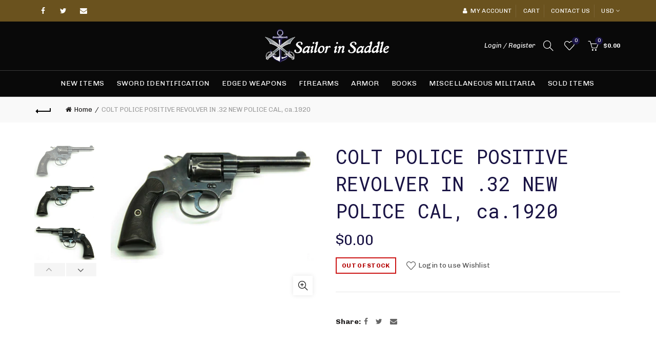

--- FILE ---
content_type: text/css
request_url: https://sailor-in-saddle.myshopify.com/cdn/shop/t/2/assets/custom.css?v=172934526448496795731606559191
body_size: -413
content:
.product-grid-item .product-title{font-family:unset}.gl_info_box_carousel .with-animation .info-box-icon svg path{stroke:#b1b1b1}#shopify-section-1525745571525 .info-svg-wrapper{width:70px!important;height:70px!important}.cat-design-lighting .hover-mask h3{font-weight:700;margin-bottom:0;color:#fff}.social-icons.icons-design-colored li.social-facebook,.social-icons.icons-design-colored li.social-twitter,.social-icons.icons-design-colored li.social-email{background-color:#fff0}
/*# sourceMappingURL=/cdn/shop/t/2/assets/custom.css.map?v=172934526448496795731606559191 */
